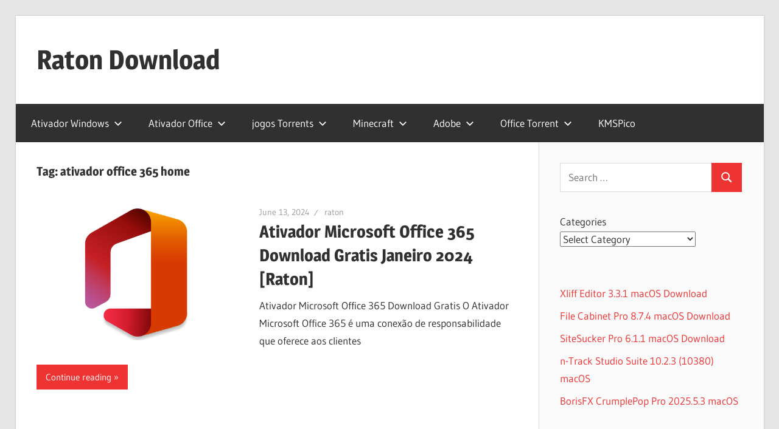

--- FILE ---
content_type: text/html; charset=UTF-8
request_url: https://ratondownload.net/tag/ativador-office-365-home/
body_size: 10610
content:
<!DOCTYPE html>
<html lang="en-US" prefix="og: https://ogp.me/ns#">

<head>
<meta charset="UTF-8">
<meta name="viewport" content="width=device-width, initial-scale=1">
<link rel="profile" href="http://gmpg.org/xfn/11">
<link rel="pingback" href="https://ratondownload.net/xmlrpc.php">


<!-- Search Engine Optimization by Rank Math - https://rankmath.com/ -->
<title>ativador office 365 home - Raton Download</title>
<meta name="robots" content="follow, noindex"/>
<meta property="og:locale" content="en_US" />
<meta property="og:type" content="article" />
<meta property="og:title" content="ativador office 365 home - Raton Download" />
<meta property="og:url" content="https://ratondownload.net/tag/ativador-office-365-home/" />
<meta property="og:site_name" content="Raton Download" />
<meta name="twitter:card" content="summary_large_image" />
<meta name="twitter:title" content="ativador office 365 home - Raton Download" />
<meta name="twitter:label1" content="Posts" />
<meta name="twitter:data1" content="1" />
<script type="application/ld+json" class="rank-math-schema">{"@context":"https://schema.org","@graph":[{"@type":"Person","@id":"https://ratondownload.net/#person","name":"raton","image":{"@type":"ImageObject","@id":"https://ratondownload.net/#logo","url":"https://ratondownload.net/wp-content/uploads/2021/07/ratondownload.net_.png","contentUrl":"https://ratondownload.net/wp-content/uploads/2021/07/ratondownload.net_.png","caption":"Raton Download","inLanguage":"en-US","width":"266","height":"210"}},{"@type":"WebSite","@id":"https://ratondownload.net/#website","url":"https://ratondownload.net","name":"Raton Download","publisher":{"@id":"https://ratondownload.net/#person"},"inLanguage":"en-US"},{"@type":"BreadcrumbList","@id":"https://ratondownload.net/tag/ativador-office-365-home/#breadcrumb","itemListElement":[{"@type":"ListItem","position":"1","item":{"@id":"https://ratondownload.net","name":"Home"}},{"@type":"ListItem","position":"2","item":{"@id":"https://ratondownload.net/tag/ativador-office-365-home/","name":"ativador office 365 home"}}]},{"@type":"CollectionPage","@id":"https://ratondownload.net/tag/ativador-office-365-home/#webpage","url":"https://ratondownload.net/tag/ativador-office-365-home/","name":"ativador office 365 home - Raton Download","isPartOf":{"@id":"https://ratondownload.net/#website"},"inLanguage":"en-US","breadcrumb":{"@id":"https://ratondownload.net/tag/ativador-office-365-home/#breadcrumb"}}]}</script>
<!-- /Rank Math WordPress SEO plugin -->

<link rel='dns-prefetch' href='//stats.wp.com' />
<link rel='preconnect' href='//c0.wp.com' />
<link rel="alternate" type="application/rss+xml" title="Raton Download &raquo; Feed" href="https://ratondownload.net/feed/" />
<link rel="alternate" type="application/rss+xml" title="Raton Download &raquo; Comments Feed" href="https://ratondownload.net/comments/feed/" />
<link rel="alternate" type="application/rss+xml" title="Raton Download &raquo; ativador office 365 home Tag Feed" href="https://ratondownload.net/tag/ativador-office-365-home/feed/" />
<style id='wp-img-auto-sizes-contain-inline-css' type='text/css'>
img:is([sizes=auto i],[sizes^="auto," i]){contain-intrinsic-size:3000px 1500px}
/*# sourceURL=wp-img-auto-sizes-contain-inline-css */
</style>

<link rel='stylesheet' id='wellington-theme-fonts-css' href='https://ratondownload.net/wp-content/fonts/a17724f5412898e1cc29d881854af4d9.css?ver=20201110' type='text/css' media='all' />
<style id='wp-emoji-styles-inline-css' type='text/css'>

	img.wp-smiley, img.emoji {
		display: inline !important;
		border: none !important;
		box-shadow: none !important;
		height: 1em !important;
		width: 1em !important;
		margin: 0 0.07em !important;
		vertical-align: -0.1em !important;
		background: none !important;
		padding: 0 !important;
	}
/*# sourceURL=wp-emoji-styles-inline-css */
</style>
<link rel='stylesheet' id='wp-block-library-css' href='https://c0.wp.com/c/6.9/wp-includes/css/dist/block-library/style.min.css' type='text/css' media='all' />
<style id='wp-block-categories-inline-css' type='text/css'>
.wp-block-categories{box-sizing:border-box}.wp-block-categories.alignleft{margin-right:2em}.wp-block-categories.alignright{margin-left:2em}.wp-block-categories.wp-block-categories-dropdown.aligncenter{text-align:center}.wp-block-categories .wp-block-categories__label{display:block;width:100%}
/*# sourceURL=https://c0.wp.com/c/6.9/wp-includes/blocks/categories/style.min.css */
</style>
<style id='wp-block-latest-posts-inline-css' type='text/css'>
.wp-block-latest-posts{box-sizing:border-box}.wp-block-latest-posts.alignleft{margin-right:2em}.wp-block-latest-posts.alignright{margin-left:2em}.wp-block-latest-posts.wp-block-latest-posts__list{list-style:none}.wp-block-latest-posts.wp-block-latest-posts__list li{clear:both;overflow-wrap:break-word}.wp-block-latest-posts.is-grid{display:flex;flex-wrap:wrap}.wp-block-latest-posts.is-grid li{margin:0 1.25em 1.25em 0;width:100%}@media (min-width:600px){.wp-block-latest-posts.columns-2 li{width:calc(50% - .625em)}.wp-block-latest-posts.columns-2 li:nth-child(2n){margin-right:0}.wp-block-latest-posts.columns-3 li{width:calc(33.33333% - .83333em)}.wp-block-latest-posts.columns-3 li:nth-child(3n){margin-right:0}.wp-block-latest-posts.columns-4 li{width:calc(25% - .9375em)}.wp-block-latest-posts.columns-4 li:nth-child(4n){margin-right:0}.wp-block-latest-posts.columns-5 li{width:calc(20% - 1em)}.wp-block-latest-posts.columns-5 li:nth-child(5n){margin-right:0}.wp-block-latest-posts.columns-6 li{width:calc(16.66667% - 1.04167em)}.wp-block-latest-posts.columns-6 li:nth-child(6n){margin-right:0}}:root :where(.wp-block-latest-posts.is-grid){padding:0}:root :where(.wp-block-latest-posts.wp-block-latest-posts__list){padding-left:0}.wp-block-latest-posts__post-author,.wp-block-latest-posts__post-date{display:block;font-size:.8125em}.wp-block-latest-posts__post-excerpt,.wp-block-latest-posts__post-full-content{margin-bottom:1em;margin-top:.5em}.wp-block-latest-posts__featured-image a{display:inline-block}.wp-block-latest-posts__featured-image img{height:auto;max-width:100%;width:auto}.wp-block-latest-posts__featured-image.alignleft{float:left;margin-right:1em}.wp-block-latest-posts__featured-image.alignright{float:right;margin-left:1em}.wp-block-latest-posts__featured-image.aligncenter{margin-bottom:1em;text-align:center}
/*# sourceURL=https://c0.wp.com/c/6.9/wp-includes/blocks/latest-posts/style.min.css */
</style>
<style id='global-styles-inline-css' type='text/css'>
:root{--wp--preset--aspect-ratio--square: 1;--wp--preset--aspect-ratio--4-3: 4/3;--wp--preset--aspect-ratio--3-4: 3/4;--wp--preset--aspect-ratio--3-2: 3/2;--wp--preset--aspect-ratio--2-3: 2/3;--wp--preset--aspect-ratio--16-9: 16/9;--wp--preset--aspect-ratio--9-16: 9/16;--wp--preset--color--black: #000000;--wp--preset--color--cyan-bluish-gray: #abb8c3;--wp--preset--color--white: #ffffff;--wp--preset--color--pale-pink: #f78da7;--wp--preset--color--vivid-red: #cf2e2e;--wp--preset--color--luminous-vivid-orange: #ff6900;--wp--preset--color--luminous-vivid-amber: #fcb900;--wp--preset--color--light-green-cyan: #7bdcb5;--wp--preset--color--vivid-green-cyan: #00d084;--wp--preset--color--pale-cyan-blue: #8ed1fc;--wp--preset--color--vivid-cyan-blue: #0693e3;--wp--preset--color--vivid-purple: #9b51e0;--wp--preset--color--primary: #ee3333;--wp--preset--color--secondary: #d51a1a;--wp--preset--color--tertiary: #bb0000;--wp--preset--color--accent: #3333ee;--wp--preset--color--highlight: #eeee33;--wp--preset--color--light-gray: #fafafa;--wp--preset--color--gray: #999999;--wp--preset--color--dark-gray: #303030;--wp--preset--gradient--vivid-cyan-blue-to-vivid-purple: linear-gradient(135deg,rgb(6,147,227) 0%,rgb(155,81,224) 100%);--wp--preset--gradient--light-green-cyan-to-vivid-green-cyan: linear-gradient(135deg,rgb(122,220,180) 0%,rgb(0,208,130) 100%);--wp--preset--gradient--luminous-vivid-amber-to-luminous-vivid-orange: linear-gradient(135deg,rgb(252,185,0) 0%,rgb(255,105,0) 100%);--wp--preset--gradient--luminous-vivid-orange-to-vivid-red: linear-gradient(135deg,rgb(255,105,0) 0%,rgb(207,46,46) 100%);--wp--preset--gradient--very-light-gray-to-cyan-bluish-gray: linear-gradient(135deg,rgb(238,238,238) 0%,rgb(169,184,195) 100%);--wp--preset--gradient--cool-to-warm-spectrum: linear-gradient(135deg,rgb(74,234,220) 0%,rgb(151,120,209) 20%,rgb(207,42,186) 40%,rgb(238,44,130) 60%,rgb(251,105,98) 80%,rgb(254,248,76) 100%);--wp--preset--gradient--blush-light-purple: linear-gradient(135deg,rgb(255,206,236) 0%,rgb(152,150,240) 100%);--wp--preset--gradient--blush-bordeaux: linear-gradient(135deg,rgb(254,205,165) 0%,rgb(254,45,45) 50%,rgb(107,0,62) 100%);--wp--preset--gradient--luminous-dusk: linear-gradient(135deg,rgb(255,203,112) 0%,rgb(199,81,192) 50%,rgb(65,88,208) 100%);--wp--preset--gradient--pale-ocean: linear-gradient(135deg,rgb(255,245,203) 0%,rgb(182,227,212) 50%,rgb(51,167,181) 100%);--wp--preset--gradient--electric-grass: linear-gradient(135deg,rgb(202,248,128) 0%,rgb(113,206,126) 100%);--wp--preset--gradient--midnight: linear-gradient(135deg,rgb(2,3,129) 0%,rgb(40,116,252) 100%);--wp--preset--font-size--small: 13px;--wp--preset--font-size--medium: 20px;--wp--preset--font-size--large: 36px;--wp--preset--font-size--x-large: 42px;--wp--preset--spacing--20: 0.44rem;--wp--preset--spacing--30: 0.67rem;--wp--preset--spacing--40: 1rem;--wp--preset--spacing--50: 1.5rem;--wp--preset--spacing--60: 2.25rem;--wp--preset--spacing--70: 3.38rem;--wp--preset--spacing--80: 5.06rem;--wp--preset--shadow--natural: 6px 6px 9px rgba(0, 0, 0, 0.2);--wp--preset--shadow--deep: 12px 12px 50px rgba(0, 0, 0, 0.4);--wp--preset--shadow--sharp: 6px 6px 0px rgba(0, 0, 0, 0.2);--wp--preset--shadow--outlined: 6px 6px 0px -3px rgb(255, 255, 255), 6px 6px rgb(0, 0, 0);--wp--preset--shadow--crisp: 6px 6px 0px rgb(0, 0, 0);}:where(.is-layout-flex){gap: 0.5em;}:where(.is-layout-grid){gap: 0.5em;}body .is-layout-flex{display: flex;}.is-layout-flex{flex-wrap: wrap;align-items: center;}.is-layout-flex > :is(*, div){margin: 0;}body .is-layout-grid{display: grid;}.is-layout-grid > :is(*, div){margin: 0;}:where(.wp-block-columns.is-layout-flex){gap: 2em;}:where(.wp-block-columns.is-layout-grid){gap: 2em;}:where(.wp-block-post-template.is-layout-flex){gap: 1.25em;}:where(.wp-block-post-template.is-layout-grid){gap: 1.25em;}.has-black-color{color: var(--wp--preset--color--black) !important;}.has-cyan-bluish-gray-color{color: var(--wp--preset--color--cyan-bluish-gray) !important;}.has-white-color{color: var(--wp--preset--color--white) !important;}.has-pale-pink-color{color: var(--wp--preset--color--pale-pink) !important;}.has-vivid-red-color{color: var(--wp--preset--color--vivid-red) !important;}.has-luminous-vivid-orange-color{color: var(--wp--preset--color--luminous-vivid-orange) !important;}.has-luminous-vivid-amber-color{color: var(--wp--preset--color--luminous-vivid-amber) !important;}.has-light-green-cyan-color{color: var(--wp--preset--color--light-green-cyan) !important;}.has-vivid-green-cyan-color{color: var(--wp--preset--color--vivid-green-cyan) !important;}.has-pale-cyan-blue-color{color: var(--wp--preset--color--pale-cyan-blue) !important;}.has-vivid-cyan-blue-color{color: var(--wp--preset--color--vivid-cyan-blue) !important;}.has-vivid-purple-color{color: var(--wp--preset--color--vivid-purple) !important;}.has-black-background-color{background-color: var(--wp--preset--color--black) !important;}.has-cyan-bluish-gray-background-color{background-color: var(--wp--preset--color--cyan-bluish-gray) !important;}.has-white-background-color{background-color: var(--wp--preset--color--white) !important;}.has-pale-pink-background-color{background-color: var(--wp--preset--color--pale-pink) !important;}.has-vivid-red-background-color{background-color: var(--wp--preset--color--vivid-red) !important;}.has-luminous-vivid-orange-background-color{background-color: var(--wp--preset--color--luminous-vivid-orange) !important;}.has-luminous-vivid-amber-background-color{background-color: var(--wp--preset--color--luminous-vivid-amber) !important;}.has-light-green-cyan-background-color{background-color: var(--wp--preset--color--light-green-cyan) !important;}.has-vivid-green-cyan-background-color{background-color: var(--wp--preset--color--vivid-green-cyan) !important;}.has-pale-cyan-blue-background-color{background-color: var(--wp--preset--color--pale-cyan-blue) !important;}.has-vivid-cyan-blue-background-color{background-color: var(--wp--preset--color--vivid-cyan-blue) !important;}.has-vivid-purple-background-color{background-color: var(--wp--preset--color--vivid-purple) !important;}.has-black-border-color{border-color: var(--wp--preset--color--black) !important;}.has-cyan-bluish-gray-border-color{border-color: var(--wp--preset--color--cyan-bluish-gray) !important;}.has-white-border-color{border-color: var(--wp--preset--color--white) !important;}.has-pale-pink-border-color{border-color: var(--wp--preset--color--pale-pink) !important;}.has-vivid-red-border-color{border-color: var(--wp--preset--color--vivid-red) !important;}.has-luminous-vivid-orange-border-color{border-color: var(--wp--preset--color--luminous-vivid-orange) !important;}.has-luminous-vivid-amber-border-color{border-color: var(--wp--preset--color--luminous-vivid-amber) !important;}.has-light-green-cyan-border-color{border-color: var(--wp--preset--color--light-green-cyan) !important;}.has-vivid-green-cyan-border-color{border-color: var(--wp--preset--color--vivid-green-cyan) !important;}.has-pale-cyan-blue-border-color{border-color: var(--wp--preset--color--pale-cyan-blue) !important;}.has-vivid-cyan-blue-border-color{border-color: var(--wp--preset--color--vivid-cyan-blue) !important;}.has-vivid-purple-border-color{border-color: var(--wp--preset--color--vivid-purple) !important;}.has-vivid-cyan-blue-to-vivid-purple-gradient-background{background: var(--wp--preset--gradient--vivid-cyan-blue-to-vivid-purple) !important;}.has-light-green-cyan-to-vivid-green-cyan-gradient-background{background: var(--wp--preset--gradient--light-green-cyan-to-vivid-green-cyan) !important;}.has-luminous-vivid-amber-to-luminous-vivid-orange-gradient-background{background: var(--wp--preset--gradient--luminous-vivid-amber-to-luminous-vivid-orange) !important;}.has-luminous-vivid-orange-to-vivid-red-gradient-background{background: var(--wp--preset--gradient--luminous-vivid-orange-to-vivid-red) !important;}.has-very-light-gray-to-cyan-bluish-gray-gradient-background{background: var(--wp--preset--gradient--very-light-gray-to-cyan-bluish-gray) !important;}.has-cool-to-warm-spectrum-gradient-background{background: var(--wp--preset--gradient--cool-to-warm-spectrum) !important;}.has-blush-light-purple-gradient-background{background: var(--wp--preset--gradient--blush-light-purple) !important;}.has-blush-bordeaux-gradient-background{background: var(--wp--preset--gradient--blush-bordeaux) !important;}.has-luminous-dusk-gradient-background{background: var(--wp--preset--gradient--luminous-dusk) !important;}.has-pale-ocean-gradient-background{background: var(--wp--preset--gradient--pale-ocean) !important;}.has-electric-grass-gradient-background{background: var(--wp--preset--gradient--electric-grass) !important;}.has-midnight-gradient-background{background: var(--wp--preset--gradient--midnight) !important;}.has-small-font-size{font-size: var(--wp--preset--font-size--small) !important;}.has-medium-font-size{font-size: var(--wp--preset--font-size--medium) !important;}.has-large-font-size{font-size: var(--wp--preset--font-size--large) !important;}.has-x-large-font-size{font-size: var(--wp--preset--font-size--x-large) !important;}
/*# sourceURL=global-styles-inline-css */
</style>

<style id='classic-theme-styles-inline-css' type='text/css'>
/*! This file is auto-generated */
.wp-block-button__link{color:#fff;background-color:#32373c;border-radius:9999px;box-shadow:none;text-decoration:none;padding:calc(.667em + 2px) calc(1.333em + 2px);font-size:1.125em}.wp-block-file__button{background:#32373c;color:#fff;text-decoration:none}
/*# sourceURL=/wp-includes/css/classic-themes.min.css */
</style>
<link rel='stylesheet' id='wellington-stylesheet-css' href='https://ratondownload.net/wp-content/themes/wellington/style.css?ver=2.2.1' type='text/css' media='all' />
<style id='wellington-stylesheet-inline-css' type='text/css'>
.site-description, .type-post .entry-footer .entry-tags { position: absolute; clip: rect(1px, 1px, 1px, 1px); width: 1px; height: 1px; overflow: hidden; }
/*# sourceURL=wellington-stylesheet-inline-css */
</style>
<link rel='stylesheet' id='wellington-safari-flexbox-fixes-css' href='https://ratondownload.net/wp-content/themes/wellington/assets/css/safari-flexbox-fixes.css?ver=20200420' type='text/css' media='all' />
<script type="text/javascript" src="https://ratondownload.net/wp-content/themes/wellington/assets/js/svgxuse.min.js?ver=1.2.6" id="svgxuse-js"></script>
<link rel="https://api.w.org/" href="https://ratondownload.net/wp-json/" /><link rel="alternate" title="JSON" type="application/json" href="https://ratondownload.net/wp-json/wp/v2/tags/2478" /><link rel="EditURI" type="application/rsd+xml" title="RSD" href="https://ratondownload.net/xmlrpc.php?rsd" />
<meta name="generator" content="WordPress 6.9" />
	<style>img#wpstats{display:none}</style>
		</head>

<body class="archive tag tag-ativador-office-365-home tag-2478 wp-embed-responsive wp-theme-wellington post-layout-one-column">

	
	<div id="header-top" class="header-bar-wrap"></div>

	<div id="page" class="hfeed site">

		<a class="skip-link screen-reader-text" href="#content">Skip to content</a>

		
		<header id="masthead" class="site-header clearfix" role="banner">

			<div class="header-main container clearfix">

				<div id="logo" class="site-branding clearfix">

										
			<p class="site-title"><a href="https://ratondownload.net/" rel="home">Raton Download</a></p>

								
			<p class="site-description">Ativador Windows 10,Ativador Windows 7,Ativador Office 2019,Ativador Office 2016,Ativador Office 2010</p>

			
				</div><!-- .site-branding -->

				<div class="header-widgets clearfix">

					
				</div><!-- .header-widgets -->

			</div><!-- .header-main -->

			

	<div id="main-navigation-wrap" class="primary-navigation-wrap">

		
		<button class="primary-menu-toggle menu-toggle" aria-controls="primary-menu" aria-expanded="false" >
			<svg class="icon icon-menu" aria-hidden="true" role="img"> <use xlink:href="https://ratondownload.net/wp-content/themes/wellington/assets/icons/genericons-neue.svg#menu"></use> </svg><svg class="icon icon-close" aria-hidden="true" role="img"> <use xlink:href="https://ratondownload.net/wp-content/themes/wellington/assets/icons/genericons-neue.svg#close"></use> </svg>			<span class="menu-toggle-text">Navigation</span>
		</button>

		<div class="primary-navigation">

			<nav id="site-navigation" class="main-navigation" role="navigation"  aria-label="Primary Menu">

				<ul id="primary-menu" class="menu"><li id="menu-item-6049" class="menu-item menu-item-type-custom menu-item-object-custom menu-item-has-children menu-item-6049"><a href="#">Ativador Windows<svg class="icon icon-expand" aria-hidden="true" role="img"> <use xlink:href="https://ratondownload.net/wp-content/themes/wellington/assets/icons/genericons-neue.svg#expand"></use> </svg></a>
<ul class="sub-menu">
	<li id="menu-item-848" class="menu-item menu-item-type-custom menu-item-object-custom menu-item-848"><a href="https://ratondownload.net/ativador-windows-11/">Ativador Windows 11</a></li>
	<li id="menu-item-29" class="menu-item menu-item-type-custom menu-item-object-custom menu-item-29"><a href="https://ratondownload.net/ativador-windows-10/">Ativador windows 10</a></li>
	<li id="menu-item-6053" class="menu-item menu-item-type-custom menu-item-object-custom menu-item-6053"><a href="https://ratondownload.net/ativador-windows-8-1/">Ativador Windows 8.1</a></li>
	<li id="menu-item-6050" class="menu-item menu-item-type-custom menu-item-object-custom menu-item-6050"><a href="https://ratondownload.net/ativador-windows-7/">Ativador windows 7</a></li>
</ul>
</li>
<li id="menu-item-6054" class="menu-item menu-item-type-custom menu-item-object-custom menu-item-has-children menu-item-6054"><a href="#">Ativador Office<svg class="icon icon-expand" aria-hidden="true" role="img"> <use xlink:href="https://ratondownload.net/wp-content/themes/wellington/assets/icons/genericons-neue.svg#expand"></use> </svg></a>
<ul class="sub-menu">
	<li id="menu-item-1920" class="menu-item menu-item-type-custom menu-item-object-custom menu-item-1920"><a href="https://ratondownload.net/ativador-office-2021/">Ativador Office 2021</a></li>
	<li id="menu-item-851" class="menu-item menu-item-type-custom menu-item-object-custom menu-item-851"><a href="https://ratondownload.net/ativador-office-2019/">Ativador Office 2019</a></li>
	<li id="menu-item-6055" class="menu-item menu-item-type-custom menu-item-object-custom menu-item-6055"><a href="https://ratondownload.net/ativador-office-2016/">Ativador Office 2016</a></li>
	<li id="menu-item-6056" class="menu-item menu-item-type-custom menu-item-object-custom menu-item-6056"><a href="https://ratondownload.net/ativador-office-2013/">Ativador Office 2013</a></li>
	<li id="menu-item-6057" class="menu-item menu-item-type-custom menu-item-object-custom menu-item-6057"><a href="https://ratondownload.net/ativador-office-2010/">Ativador Office 2010</a></li>
	<li id="menu-item-6058" class="menu-item menu-item-type-custom menu-item-object-custom menu-item-6058"><a href="https://ratondownload.net/microsoft-office-2007-download-ativador-serial-key/">Ativador Office 2007</a></li>
</ul>
</li>
<li id="menu-item-6059" class="menu-item menu-item-type-custom menu-item-object-custom menu-item-has-children menu-item-6059"><a href="#">jogos Torrents<svg class="icon icon-expand" aria-hidden="true" role="img"> <use xlink:href="https://ratondownload.net/wp-content/themes/wellington/assets/icons/genericons-neue.svg#expand"></use> </svg></a>
<ul class="sub-menu">
	<li id="menu-item-6060" class="menu-item menu-item-type-custom menu-item-object-custom menu-item-6060"><a href="https://ratondownload.net/gta-v-torrent/">GTA V Torrent</a></li>
	<li id="menu-item-6061" class="menu-item menu-item-type-custom menu-item-object-custom menu-item-6061"><a href="https://ratondownload.net/euro-truck-simulator-2-torrent/">Euro Truck Simulator 2 Torrent</a></li>
	<li id="menu-item-6062" class="menu-item menu-item-type-custom menu-item-object-custom menu-item-6062"><a href="https://ratondownload.net/gta-san-andreas-torrent/">GTA San Andreas Torrent</a></li>
</ul>
</li>
<li id="menu-item-6063" class="menu-item menu-item-type-custom menu-item-object-custom menu-item-has-children menu-item-6063"><a href="#">Minecraft<svg class="icon icon-expand" aria-hidden="true" role="img"> <use xlink:href="https://ratondownload.net/wp-content/themes/wellington/assets/icons/genericons-neue.svg#expand"></use> </svg></a>
<ul class="sub-menu">
	<li id="menu-item-6064" class="menu-item menu-item-type-custom menu-item-object-custom menu-item-6064"><a href="https://ratondownload.net/minecraft-pocket-edition-download-gratis/">Minecraft Pocket Edition</a></li>
	<li id="menu-item-6065" class="menu-item menu-item-type-custom menu-item-object-custom menu-item-6065"><a href="https://ratondownload.net/minecraft-1-17-update-download-mediafire-download-gratis/">Minecraft 1.17 update download Mediafıre</a></li>
	<li id="menu-item-6067" class="menu-item menu-item-type-custom menu-item-object-custom menu-item-6067"><a href="https://ratondownload.net/minecraft-download-apk/">Minecraft Download APK</a></li>
	<li id="menu-item-6068" class="menu-item menu-item-type-custom menu-item-object-custom menu-item-6068"><a href="https://ratondownload.net/minecraft-pocket-edition-1-1-1-1/">Minecraft Pocket Edition 1.1.1.1</a></li>
	<li id="menu-item-6069" class="menu-item menu-item-type-custom menu-item-object-custom menu-item-6069"><a href="https://ratondownload.net/baixar-minecraft-download/">Baixar Minecraft Download</a></li>
	<li id="menu-item-6070" class="menu-item menu-item-type-custom menu-item-object-custom menu-item-6070"><a href="https://ratondownload.net/minecraft-mcpe-1-1-5-1/">Minecraft MCPE 1.1 5.1</a></li>
</ul>
</li>
<li id="menu-item-6364" class="menu-item menu-item-type-custom menu-item-object-custom menu-item-has-children menu-item-6364"><a href="#">Adobe<svg class="icon icon-expand" aria-hidden="true" role="img"> <use xlink:href="https://ratondownload.net/wp-content/themes/wellington/assets/icons/genericons-neue.svg#expand"></use> </svg></a>
<ul class="sub-menu">
	<li id="menu-item-7023" class="menu-item menu-item-type-custom menu-item-object-custom menu-item-7023"><a href="https://ratondownload.net/baixar-photoshop-crackeado-download-gratis/">Adobe Photoshop Crackeado</a></li>
	<li id="menu-item-6372" class="menu-item menu-item-type-custom menu-item-object-custom menu-item-6372"><a href="https://ratondownload.net/adobe-illustrator-crackeado-download-gratis/">Adobe illustrator Crackeado</a></li>
	<li id="menu-item-6371" class="menu-item menu-item-type-custom menu-item-object-custom menu-item-6371"><a href="https://ratondownload.net/adobe-premiere-pro-crackeado/">Adobe Premiere Pro Crackeado</a></li>
	<li id="menu-item-6365" class="menu-item menu-item-type-custom menu-item-object-custom menu-item-6365"><a href="https://ratondownload.net/adobe-after-effects-crackeado/">Adobe After Effects Crackeado</a></li>
	<li id="menu-item-6366" class="menu-item menu-item-type-custom menu-item-object-custom menu-item-6366"><a href="https://ratondownload.net/adobe-indesign-crackeado/">Adobe Indesign Crackeado</a></li>
	<li id="menu-item-6367" class="menu-item menu-item-type-custom menu-item-object-custom menu-item-6367"><a href="https://ratondownload.net/photoshop-cs6-crackeado/">Photoshop CS6 Crackeado</a></li>
	<li id="menu-item-6368" class="menu-item menu-item-type-custom menu-item-object-custom menu-item-6368"><a href="https://ratondownload.net/adobe-lightroom-crackeado/">Adobe Lightroom Crackeado</a></li>
	<li id="menu-item-6369" class="menu-item menu-item-type-custom menu-item-object-custom menu-item-6369"><a href="https://ratondownload.net/adobe-fireworks-crackeado-download/">Adobe Fireworks Crackeado</a></li>
	<li id="menu-item-6370" class="menu-item menu-item-type-custom menu-item-object-custom menu-item-6370"><a href="https://ratondownload.net/adobe-reader-crackeado-torrent/">Adobe Reader Crackeado</a></li>
	<li id="menu-item-6373" class="menu-item menu-item-type-custom menu-item-object-custom menu-item-6373"><a href="https://ratondownload.net/baixar-adobe-lightroom-crackeado/">Adobe Lightroom Crackeado</a></li>
</ul>
</li>
<li id="menu-item-6374" class="menu-item menu-item-type-custom menu-item-object-custom menu-item-has-children menu-item-6374"><a href="#">Office Torrent<svg class="icon icon-expand" aria-hidden="true" role="img"> <use xlink:href="https://ratondownload.net/wp-content/themes/wellington/assets/icons/genericons-neue.svg#expand"></use> </svg></a>
<ul class="sub-menu">
	<li id="menu-item-6379" class="menu-item menu-item-type-custom menu-item-object-custom menu-item-6379"><a href="https://ratondownload.net/office-365-pro-torrent/">Office 365 Pro Torrent</a></li>
	<li id="menu-item-6377" class="menu-item menu-item-type-custom menu-item-object-custom menu-item-6377"><a href="https://ratondownload.net/office-2021-torrent/">Office 2021 Torrent</a></li>
	<li id="menu-item-6375" class="menu-item menu-item-type-custom menu-item-object-custom menu-item-6375"><a href="https://ratondownload.net/office-2019-torrent/">Office 2019 Torren</a></li>
	<li id="menu-item-6378" class="menu-item menu-item-type-custom menu-item-object-custom menu-item-6378"><a href="https://ratondownload.net/office-2016-torrent-portuguese/">Office 2016 Torrent</a></li>
	<li id="menu-item-6380" class="menu-item menu-item-type-custom menu-item-object-custom menu-item-6380"><a href="https://ratondownload.net/office-2013-torrent/">Office 2013 Torrent</a></li>
	<li id="menu-item-6376" class="menu-item menu-item-type-custom menu-item-object-custom menu-item-6376"><a href="https://ratondownload.net/office-2010-torrent/">Office 2010 Torrent</a></li>
</ul>
</li>
<li id="menu-item-7013" class="menu-item menu-item-type-custom menu-item-object-custom menu-item-7013"><a href="https://ratondownload.net/kmspico-ativador/">KMSPico</a></li>
</ul>			</nav><!-- #site-navigation -->

		</div><!-- .primary-navigation -->

	</div>



		</header><!-- #masthead -->

		
		
		
		
		<div id="content" class="site-content container clearfix">

	<section id="primary" class="content-archive content-area">
		<main id="main" class="site-main" role="main">

		
			<header class="page-header">

				<h1 class="archive-title">Tag: <span>ativador office 365 home</span></h1>				
			</header><!-- .page-header -->

			<div id="post-wrapper" class="post-wrapper clearfix">

				
<div class="post-column clearfix">

	<article id="post-244" class="post-244 post type-post status-publish format-standard has-post-thumbnail hentry category-ms-office tag-ativador-de-office-365 tag-ativador-do-office-365 tag-ativador-do-office-365-download tag-ativador-do-office-365-gratis tag-ativador-do-office-365-home tag-ativador-microsoft-office-365 tag-ativador-office-2016-365 tag-ativador-office-2016-office-365 tag-ativador-office-365 tag-ativador-office-365-2018 tag-ativador-office-365-2019 tag-ativador-office-365-64-bits tag-ativador-office-365-definitivo tag-ativador-office-365-download tag-ativador-office-365-download-2018 tag-ativador-office-365-download-2019 tag-ativador-office-365-gratis tag-ativador-office-365-home tag-ativador-office-365-kmspico tag-ativador-office-365-permanente tag-ativador-office-365-pro-plus tag-ativador-office-365-proplus tag-ativador-office-365-serial tag-ativador-office-365-torrent tag-ativador-pacote-office-365 tag-ativador-para-office-365 tag-ativador-permanente-office-365 tag-baixar-ativador-do-office-365 tag-baixar-ativador-do-office-365-gratis tag-baixar-ativador-office-365 tag-baixar-ativador-office-365-gratis tag-baixar-office-365-ativador tag-baixar-office-365-com-ativador tag-baixar-office-365-gratis-com-ativador tag-download-ativador-do-office-365 tag-download-ativador-office-365 tag-download-office-365-ativador tag-download-office-365-completo-portugues-ativador tag-microsoft-office-365-ativador tag-office-365-ativador-download tag-office-365-ativador-torrent tag-office-365-ativador tag-office-365-ativador-permanente tag-office-365-com-ativador tag-office-365-download-ativador tag-office-365-download-ativador-2017 tag-office-365-download-ativador-2018 tag-office-365-download-portugues-ativador">

		
			<a class="wp-post-image-link" href="https://ratondownload.net/ativador-microsoft-office-365-download-gratis/" rel="bookmark">
				<img width="550" height="370" src="https://ratondownload.net/wp-content/uploads/2021/08/Ativador-Microsoft-Office-365-Download-Gratis.png" class="attachment-post-thumbnail size-post-thumbnail wp-post-image" alt="Ativador Microsoft Office 365 Download Gratis" decoding="async" fetchpriority="high" srcset="https://ratondownload.net/wp-content/uploads/2021/08/Ativador-Microsoft-Office-365-Download-Gratis.png 550w, https://ratondownload.net/wp-content/uploads/2021/08/Ativador-Microsoft-Office-365-Download-Gratis-300x202.png 300w" sizes="(max-width: 550px) 100vw, 550px" />			</a>

			
		<header class="entry-header">

			<div class="entry-meta"><span class="meta-date"><a href="https://ratondownload.net/ativador-microsoft-office-365-download-gratis/" title="3:42 am" rel="bookmark"><time class="entry-date published updated" datetime="2024-06-13T03:42:15+00:00">June 13, 2024</time></a></span><span class="meta-author"> <span class="author vcard"><a class="url fn n" href="https://ratondownload.net/author/raton/" title="View all posts by raton" rel="author">raton</a></span></span></div>
			<h2 class="entry-title"><a href="https://ratondownload.net/ativador-microsoft-office-365-download-gratis/" rel="bookmark">Ativador Microsoft Office 365 Download Gratis Janeiro 2024 [Raton]</a></h2>
		</header><!-- .entry-header -->

		<div class="entry-content entry-excerpt clearfix">
			<p>Ativador Microsoft Office 365 Download Gratis O Ativador Microsoft Office 365 é uma conexão de responsabilidade que oferece aos clientes</p>
			
			<a href="https://ratondownload.net/ativador-microsoft-office-365-download-gratis/" class="more-link">Continue reading</a>

					</div><!-- .entry-content -->

	</article>

</div>

			</div>

			
		
		</main><!-- #main -->
	</section><!-- #primary -->

	
	<section id="secondary" class="sidebar widget-area clearfix" role="complementary">

		<aside id="search-2" class="widget widget_search clearfix">
<form role="search" method="get" class="search-form" action="https://ratondownload.net/">
	<label>
		<span class="screen-reader-text">Search for:</span>
		<input type="search" class="search-field"
			placeholder="Search &hellip;"
			value="" name="s"
			title="Search for:" />
	</label>
	<button type="submit" class="search-submit">
		<svg class="icon icon-search" aria-hidden="true" role="img"> <use xlink:href="https://ratondownload.net/wp-content/themes/wellington/assets/icons/genericons-neue.svg#search"></use> </svg>		<span class="screen-reader-text">Search</span>
	</button>
</form>
</aside><aside id="block-8" class="widget widget_block widget_categories clearfix"><div class="wp-block-categories-dropdown wp-block-categories"><label class="wp-block-categories__label" for="wp-block-categories-1">Categories</label><select  name='category_name' id='wp-block-categories-1' class='postform'>
	<option value='-1'>Select Category</option>
	<option class="level-0" value="adobe">Adobe</option>
	<option class="level-0" value="among-us-pc-download">Among US PC Download</option>
	<option class="level-0" value="antivirus">Antivirus</option>
	<option class="level-0" value="apk">APK</option>
	<option class="level-0" value="ativador-office-2016">Ativador Office 2016</option>
	<option class="level-0" value="ativador-office-2019">Ativador Office 2019</option>
	<option class="level-0" value="ativador-office-2021">Ativador Office 2021</option>
	<option class="level-0" value="ativador-office-365">Ativador Office 365</option>
	<option class="level-0" value="ativador-windows-10">Ativador Windows 10</option>
	<option class="level-0" value="ativador-windows-11">Ativador Windows 11</option>
	<option class="level-0" value="ativador-windows-7">Ativador Windows 7</option>
	<option class="level-0" value="ativador-windows-8-1">Ativador Windows 8.1</option>
	<option class="level-0" value="atube-catcher">Atube Catcher</option>
	<option class="level-0" value="cad">CAD</option>
	<option class="level-0" value="chaves">Chaves</option>
	<option class="level-0" value="coreldraw">CorelDraw</option>
	<option class="level-0" value="directx">DirectX</option>
	<option class="level-0" value="downloader">Downloader</option>
	<option class="level-0" value="gbwhatsapp">GBWhatsapp</option>
	<option class="level-0" value="gbwhatsapp-17-00-heymods">gbwhatsapp 17.00 heymods</option>
	<option class="level-0" value="jogos">Jogos</option>
	<option class="level-0" value="jogos-torrent">Jogos Torrent</option>
	<option class="level-0" value="jogos-torrents">Jogos Torrents</option>
	<option class="level-0" value="kmsauto">KMSAuto</option>
	<option class="level-0" value="kmspico-ativador">KMSPico Ativador</option>
	<option class="level-0" value="lista-iptv-2019-gratis">Lista iptv 2019 gratis</option>
	<option class="level-0" value="lista-iptv-2021">Lista IPTV 2021</option>
	<option class="level-0" value="macos">MacOS</option>
	<option class="level-0" value="minecraft">Minecraft</option>
	<option class="level-0" value="minecraft-download">Minecraft Download</option>
	<option class="level-0" value="ms-office">MS Office</option>
	<option class="level-0" value="office-crackeado">office Crackeado</option>
	<option class="level-0" value="office-torrent">Office Torrent</option>
	<option class="level-0" value="os">OS</option>
	<option class="level-0" value="pac-man-30th-anniversary">PAC MAN 30th Anniversary</option>
	<option class="level-0" value="pacote-office-crackeado">Pacote Office Crackeado</option>
	<option class="level-0" value="pdf">PDF</option>
	<option class="level-0" value="removewat">RemoveWAT</option>
	<option class="level-0" value="serial-keys">Serial Keys</option>
	<option class="level-0" value="torrent">Torrent</option>
	<option class="level-0" value="uncategorized">Uncategorized</option>
	<option class="level-0" value="utilities">Utilities</option>
	<option class="level-0" value="utorrent">Utorrent</option>
	<option class="level-0" value="video-editor">Video Editor</option>
	<option class="level-0" value="vpn">VPN</option>
	<option class="level-0" value="whatsapp-plus">Whatsapp plus</option>
	<option class="level-0" value="windows-10x">Windows 10X</option>
	<option class="level-0" value="windows-11">Windows 11</option>
	<option class="level-0" value="windows-11-torrent">windows 11 torrent</option>
	<option class="level-0" value="windows-7-iso-download">Windows 7 ISO Download</option>
	<option class="level-0" value="windows-torrent">Windows Torrent</option>
	<option class="level-0" value="wondershare">Wondershare</option>
</select><script type="text/javascript">
/* <![CDATA[ */
( ( [ dropdownId, homeUrl ] ) => {
		const dropdown = document.getElementById( dropdownId );
		function onSelectChange() {
			setTimeout( () => {
				if ( 'escape' === dropdown.dataset.lastkey ) {
					return;
				}
				if ( dropdown.value && dropdown instanceof HTMLSelectElement ) {
					const url = new URL( homeUrl );
					url.searchParams.set( dropdown.name, dropdown.value );
					location.href = url.href;
				}
			}, 250 );
		}
		function onKeyUp( event ) {
			if ( 'Escape' === event.key ) {
				dropdown.dataset.lastkey = 'escape';
			} else {
				delete dropdown.dataset.lastkey;
			}
		}
		function onClick() {
			delete dropdown.dataset.lastkey;
		}
		dropdown.addEventListener( 'keyup', onKeyUp );
		dropdown.addEventListener( 'click', onClick );
		dropdown.addEventListener( 'change', onSelectChange );
	} )( ["wp-block-categories-1","https://ratondownload.net"] );
//# sourceURL=build_dropdown_script_block_core_categories
/* ]]> */
</script>

</div></aside><aside id="block-10" class="widget widget_block widget_recent_entries clearfix"><ul class="wp-block-latest-posts__list wp-block-latest-posts"><li><a class="wp-block-latest-posts__post-title" href="https://ratondownload.net/xliff-editor-3-3-1-macos-download/">Xliff Editor 3.3.1 macOS Download</a></li>
<li><a class="wp-block-latest-posts__post-title" href="https://ratondownload.net/file-cabinet-pro-8-7-4-macos-download/">File Cabinet Pro 8.7.4 macOS Download</a></li>
<li><a class="wp-block-latest-posts__post-title" href="https://ratondownload.net/sitesucker-pro-6-1-1-macos-download/">SiteSucker Pro 6.1.1 macOS Download</a></li>
<li><a class="wp-block-latest-posts__post-title" href="https://ratondownload.net/n-track-studio-suite-10-2-3-10380-macos/">n-Track Studio Suite 10.2.3 (10380) macOS</a></li>
<li><a class="wp-block-latest-posts__post-title" href="https://ratondownload.net/borisfx-crumplepop-pro-2025-5-3-macos/">BorisFX CrumplePop Pro 2025.5.3 macOS</a></li>
</ul></aside><aside id="categories-2" class="widget widget_categories clearfix"><div class="widget-header"><h3 class="widget-title">Categories</h3></div>
			<ul>
					<li class="cat-item cat-item-609"><a href="https://ratondownload.net/category/adobe/">Adobe</a>
</li>
	<li class="cat-item cat-item-1502"><a href="https://ratondownload.net/category/among-us-pc-download/">Among US PC Download</a>
</li>
	<li class="cat-item cat-item-4278"><a href="https://ratondownload.net/category/antivirus/">Antivirus</a>
</li>
	<li class="cat-item cat-item-1184"><a href="https://ratondownload.net/category/apk/">APK</a>
</li>
	<li class="cat-item cat-item-15901"><a href="https://ratondownload.net/category/ativador-office-2016/">Ativador Office 2016</a>
</li>
	<li class="cat-item cat-item-15704"><a href="https://ratondownload.net/category/ativador-office-2019/">Ativador Office 2019</a>
</li>
	<li class="cat-item cat-item-15902"><a href="https://ratondownload.net/category/ativador-office-2021/">Ativador Office 2021</a>
</li>
	<li class="cat-item cat-item-16462"><a href="https://ratondownload.net/category/ativador-office-365/">Ativador Office 365</a>
</li>
	<li class="cat-item cat-item-254"><a href="https://ratondownload.net/category/ativador-windows-10/">Ativador Windows 10</a>
</li>
	<li class="cat-item cat-item-853"><a href="https://ratondownload.net/category/ativador-windows-11/">Ativador Windows 11</a>
</li>
	<li class="cat-item cat-item-15688"><a href="https://ratondownload.net/category/ativador-windows-7/">Ativador Windows 7</a>
</li>
	<li class="cat-item cat-item-15964"><a href="https://ratondownload.net/category/ativador-windows-8-1/">Ativador Windows 8.1</a>
</li>
	<li class="cat-item cat-item-1603"><a href="https://ratondownload.net/category/atube-catcher/">Atube Catcher</a>
</li>
	<li class="cat-item cat-item-16489"><a href="https://ratondownload.net/category/cad/">CAD</a>
</li>
	<li class="cat-item cat-item-15208"><a href="https://ratondownload.net/category/chaves/">Chaves</a>
</li>
	<li class="cat-item cat-item-15965"><a href="https://ratondownload.net/category/coreldraw/">CorelDraw</a>
</li>
	<li class="cat-item cat-item-16622"><a href="https://ratondownload.net/category/directx/">DirectX</a>
</li>
	<li class="cat-item cat-item-3002"><a href="https://ratondownload.net/category/downloader/">Downloader</a>
</li>
	<li class="cat-item cat-item-15904"><a href="https://ratondownload.net/category/gbwhatsapp/">GBWhatsapp</a>
</li>
	<li class="cat-item cat-item-15887"><a href="https://ratondownload.net/category/gbwhatsapp-17-00-heymods/">gbwhatsapp 17.00 heymods</a>
</li>
	<li class="cat-item cat-item-6064"><a href="https://ratondownload.net/category/jogos/">Jogos</a>
</li>
	<li class="cat-item cat-item-16474"><a href="https://ratondownload.net/category/jogos-torrent/">Jogos Torrent</a>
</li>
	<li class="cat-item cat-item-16621"><a href="https://ratondownload.net/category/jogos-torrents/">Jogos Torrents</a>
</li>
	<li class="cat-item cat-item-15675"><a href="https://ratondownload.net/category/kmsauto/">KMSAuto</a>
</li>
	<li class="cat-item cat-item-16321"><a href="https://ratondownload.net/category/kmspico-ativador/">KMSPico Ativador</a>
</li>
	<li class="cat-item cat-item-15906"><a href="https://ratondownload.net/category/lista-iptv-2019-gratis/">Lista iptv 2019 gratis</a>
</li>
	<li class="cat-item cat-item-15903"><a href="https://ratondownload.net/category/lista-iptv-2021/">Lista IPTV 2021</a>
</li>
	<li class="cat-item cat-item-16494"><a href="https://ratondownload.net/category/macos/">MacOS</a>
</li>
	<li class="cat-item cat-item-16508"><a href="https://ratondownload.net/category/minecraft/">Minecraft</a>
</li>
	<li class="cat-item cat-item-15893"><a href="https://ratondownload.net/category/minecraft-download/">Minecraft Download</a>
</li>
	<li class="cat-item cat-item-517"><a href="https://ratondownload.net/category/ms-office/">MS Office</a>
</li>
	<li class="cat-item cat-item-16513"><a href="https://ratondownload.net/category/office-crackeado/">office Crackeado</a>
</li>
	<li class="cat-item cat-item-16004"><a href="https://ratondownload.net/category/office-torrent/">Office Torrent</a>
</li>
	<li class="cat-item cat-item-13415"><a href="https://ratondownload.net/category/os/">OS</a>
</li>
	<li class="cat-item cat-item-15898"><a href="https://ratondownload.net/category/pac-man-30th-anniversary/">PAC MAN 30th Anniversary</a>
</li>
	<li class="cat-item cat-item-16322"><a href="https://ratondownload.net/category/pacote-office-crackeado/">Pacote Office Crackeado</a>
</li>
	<li class="cat-item cat-item-13786"><a href="https://ratondownload.net/category/pdf/">PDF</a>
</li>
	<li class="cat-item cat-item-16488"><a href="https://ratondownload.net/category/removewat/">RemoveWAT</a>
</li>
	<li class="cat-item cat-item-15706"><a href="https://ratondownload.net/category/serial-keys/">Serial Keys</a>
</li>
	<li class="cat-item cat-item-15025"><a href="https://ratondownload.net/category/torrent/">Torrent</a>
</li>
	<li class="cat-item cat-item-1"><a href="https://ratondownload.net/category/uncategorized/">Uncategorized</a>
</li>
	<li class="cat-item cat-item-2"><a href="https://ratondownload.net/category/utilities/">Utilities</a>
</li>
	<li class="cat-item cat-item-16487"><a href="https://ratondownload.net/category/utorrent/">Utorrent</a>
</li>
	<li class="cat-item cat-item-15746"><a href="https://ratondownload.net/category/video-editor/">Video Editor</a>
</li>
	<li class="cat-item cat-item-15012"><a href="https://ratondownload.net/category/vpn/">VPN</a>
</li>
	<li class="cat-item cat-item-16507"><a href="https://ratondownload.net/category/whatsapp-plus/">Whatsapp plus</a>
</li>
	<li class="cat-item cat-item-16323"><a href="https://ratondownload.net/category/windows-10x/">Windows 10X</a>
</li>
	<li class="cat-item cat-item-13418"><a href="https://ratondownload.net/category/windows-11/">Windows 11</a>
</li>
	<li class="cat-item cat-item-5616"><a href="https://ratondownload.net/category/windows-11-torrent/">windows 11 torrent</a>
</li>
	<li class="cat-item cat-item-15009"><a href="https://ratondownload.net/category/windows-7-iso-download/">Windows 7 ISO Download</a>
</li>
	<li class="cat-item cat-item-16136"><a href="https://ratondownload.net/category/windows-torrent/">Windows Torrent</a>
</li>
	<li class="cat-item cat-item-16511"><a href="https://ratondownload.net/category/wondershare/">Wondershare</a>
</li>
			</ul>

			</aside>
	</section><!-- #secondary -->



	</div><!-- #content -->

	
	<div id="footer" class="footer-wrap">

		<footer id="colophon" class="site-footer container clearfix" role="contentinfo">

			
			<div id="footer-text" class="site-info">
				
	<span class="credit-link">
		WordPress Theme: Wellington by ThemeZee.	</span>

				</div><!-- .site-info -->

		</footer><!-- #colophon -->

	</div>

</div><!-- #page -->

<script type="speculationrules">
{"prefetch":[{"source":"document","where":{"and":[{"href_matches":"/*"},{"not":{"href_matches":["/wp-*.php","/wp-admin/*","/wp-content/uploads/*","/wp-content/*","/wp-content/plugins/*","/wp-content/themes/wellington/*","/*\\?(.+)"]}},{"not":{"selector_matches":"a[rel~=\"nofollow\"]"}},{"not":{"selector_matches":".no-prefetch, .no-prefetch a"}}]},"eagerness":"conservative"}]}
</script>
<script type="text/javascript" id="wellington-navigation-js-extra">
/* <![CDATA[ */
var wellingtonScreenReaderText = {"expand":"Expand child menu","collapse":"Collapse child menu","icon":"\u003Csvg class=\"icon icon-expand\" aria-hidden=\"true\" role=\"img\"\u003E \u003Cuse xlink:href=\"https://ratondownload.net/wp-content/themes/wellington/assets/icons/genericons-neue.svg#expand\"\u003E\u003C/use\u003E \u003C/svg\u003E"};
//# sourceURL=wellington-navigation-js-extra
/* ]]> */
</script>
<script type="text/javascript" src="https://ratondownload.net/wp-content/themes/wellington/assets/js/navigation.min.js?ver=20220224" id="wellington-navigation-js"></script>
<script type="text/javascript" id="jetpack-stats-js-before">
/* <![CDATA[ */
_stq = window._stq || [];
_stq.push([ "view", JSON.parse("{\"v\":\"ext\",\"blog\":\"195464138\",\"post\":\"0\",\"tz\":\"0\",\"srv\":\"ratondownload.net\",\"arch_tag\":\"ativador-office-365-home\",\"arch_results\":\"1\",\"j\":\"1:15.3.1\"}") ]);
_stq.push([ "clickTrackerInit", "195464138", "0" ]);
//# sourceURL=jetpack-stats-js-before
/* ]]> */
</script>
<script type="text/javascript" src="https://stats.wp.com/e-202604.js" id="jetpack-stats-js" defer="defer" data-wp-strategy="defer"></script>
<script id="wp-emoji-settings" type="application/json">
{"baseUrl":"https://s.w.org/images/core/emoji/17.0.2/72x72/","ext":".png","svgUrl":"https://s.w.org/images/core/emoji/17.0.2/svg/","svgExt":".svg","source":{"concatemoji":"https://ratondownload.net/wp-includes/js/wp-emoji-release.min.js?ver=6.9"}}
</script>
<script type="module">
/* <![CDATA[ */
/*! This file is auto-generated */
const a=JSON.parse(document.getElementById("wp-emoji-settings").textContent),o=(window._wpemojiSettings=a,"wpEmojiSettingsSupports"),s=["flag","emoji"];function i(e){try{var t={supportTests:e,timestamp:(new Date).valueOf()};sessionStorage.setItem(o,JSON.stringify(t))}catch(e){}}function c(e,t,n){e.clearRect(0,0,e.canvas.width,e.canvas.height),e.fillText(t,0,0);t=new Uint32Array(e.getImageData(0,0,e.canvas.width,e.canvas.height).data);e.clearRect(0,0,e.canvas.width,e.canvas.height),e.fillText(n,0,0);const a=new Uint32Array(e.getImageData(0,0,e.canvas.width,e.canvas.height).data);return t.every((e,t)=>e===a[t])}function p(e,t){e.clearRect(0,0,e.canvas.width,e.canvas.height),e.fillText(t,0,0);var n=e.getImageData(16,16,1,1);for(let e=0;e<n.data.length;e++)if(0!==n.data[e])return!1;return!0}function u(e,t,n,a){switch(t){case"flag":return n(e,"\ud83c\udff3\ufe0f\u200d\u26a7\ufe0f","\ud83c\udff3\ufe0f\u200b\u26a7\ufe0f")?!1:!n(e,"\ud83c\udde8\ud83c\uddf6","\ud83c\udde8\u200b\ud83c\uddf6")&&!n(e,"\ud83c\udff4\udb40\udc67\udb40\udc62\udb40\udc65\udb40\udc6e\udb40\udc67\udb40\udc7f","\ud83c\udff4\u200b\udb40\udc67\u200b\udb40\udc62\u200b\udb40\udc65\u200b\udb40\udc6e\u200b\udb40\udc67\u200b\udb40\udc7f");case"emoji":return!a(e,"\ud83e\u1fac8")}return!1}function f(e,t,n,a){let r;const o=(r="undefined"!=typeof WorkerGlobalScope&&self instanceof WorkerGlobalScope?new OffscreenCanvas(300,150):document.createElement("canvas")).getContext("2d",{willReadFrequently:!0}),s=(o.textBaseline="top",o.font="600 32px Arial",{});return e.forEach(e=>{s[e]=t(o,e,n,a)}),s}function r(e){var t=document.createElement("script");t.src=e,t.defer=!0,document.head.appendChild(t)}a.supports={everything:!0,everythingExceptFlag:!0},new Promise(t=>{let n=function(){try{var e=JSON.parse(sessionStorage.getItem(o));if("object"==typeof e&&"number"==typeof e.timestamp&&(new Date).valueOf()<e.timestamp+604800&&"object"==typeof e.supportTests)return e.supportTests}catch(e){}return null}();if(!n){if("undefined"!=typeof Worker&&"undefined"!=typeof OffscreenCanvas&&"undefined"!=typeof URL&&URL.createObjectURL&&"undefined"!=typeof Blob)try{var e="postMessage("+f.toString()+"("+[JSON.stringify(s),u.toString(),c.toString(),p.toString()].join(",")+"));",a=new Blob([e],{type:"text/javascript"});const r=new Worker(URL.createObjectURL(a),{name:"wpTestEmojiSupports"});return void(r.onmessage=e=>{i(n=e.data),r.terminate(),t(n)})}catch(e){}i(n=f(s,u,c,p))}t(n)}).then(e=>{for(const n in e)a.supports[n]=e[n],a.supports.everything=a.supports.everything&&a.supports[n],"flag"!==n&&(a.supports.everythingExceptFlag=a.supports.everythingExceptFlag&&a.supports[n]);var t;a.supports.everythingExceptFlag=a.supports.everythingExceptFlag&&!a.supports.flag,a.supports.everything||((t=a.source||{}).concatemoji?r(t.concatemoji):t.wpemoji&&t.twemoji&&(r(t.twemoji),r(t.wpemoji)))});
//# sourceURL=https://ratondownload.net/wp-includes/js/wp-emoji-loader.min.js
/* ]]> */
</script>

</body>
</html>


<!-- Page cached by LiteSpeed Cache 7.7 on 2026-01-21 09:12:33 --><br />
<b>Notice</b>:  ob_end_flush(): Failed to send buffer of zlib output compression (0) in <b>/home/ratondownload/public_html/wp-includes/functions.php</b> on line <b>5481</b><br />
